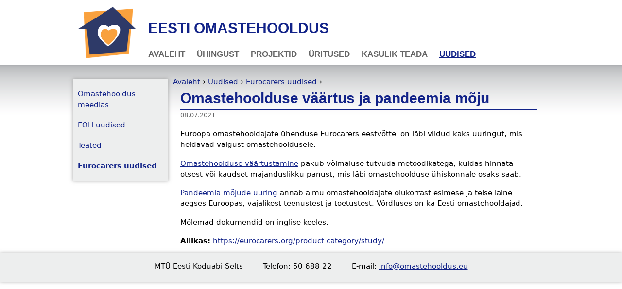

--- FILE ---
content_type: text/html; charset=utf-8
request_url: https://omastehooldus.eu/node/407
body_size: 3257
content:
<!DOCTYPE html>
<!--[if IEMobile 7]><html class="iem7"  lang="et" dir="ltr"><![endif]-->
<!--[if lte IE 6]><html class="lt-ie9 lt-ie8 lt-ie7"  lang="et" dir="ltr"><![endif]-->
<!--[if (IE 7)&(!IEMobile)]><html class="lt-ie9 lt-ie8"  lang="et" dir="ltr"><![endif]-->
<!--[if IE 8]><html class="lt-ie9"  lang="et" dir="ltr"><![endif]-->
<!--[if (gte IE 9)|(gt IEMobile 7)]><!--><html  lang="et" dir="ltr" prefix="content: http://purl.org/rss/1.0/modules/content/ dc: http://purl.org/dc/terms/ foaf: http://xmlns.com/foaf/0.1/ og: http://ogp.me/ns# rdfs: http://www.w3.org/2000/01/rdf-schema# sioc: http://rdfs.org/sioc/ns# sioct: http://rdfs.org/sioc/types# skos: http://www.w3.org/2004/02/skos/core# xsd: http://www.w3.org/2001/XMLSchema#"><!--<![endif]-->

<head profile="http://www.w3.org/1999/xhtml/vocab">
  <meta charset="utf-8" />
<meta name="Generator" content="Drupal 7 (http://drupal.org)" />
<link rel="canonical" href="/node/407" />
<link rel="shortlink" href="/node/407" />
<link rel="shortcut icon" href="https://omastehooldus.eu/sites/default/files/eoh-logo-uus-small_0_0.png" type="image/png" />
  <title>Omastehoolduse väärtus ja pandeemia mõju | Eesti Omastehooldus</title>

      <meta name="MobileOptimized" content="width">
    <meta name="HandheldFriendly" content="true">
    <meta name="viewport" content="width=device-width">
    <meta http-equiv="cleartype" content="on">
  <link href="http://fonts.googleapis.com/css?family=Ruda:400,900,700" rel="stylesheet" type="text/css" />

  <link type="text/css" rel="stylesheet" href="https://omastehooldus.eu/sites/default/files/css/css_kShW4RPmRstZ3SpIC-ZvVGNFVAi0WEMuCnI0ZkYIaFw.css" media="all" />
<link type="text/css" rel="stylesheet" href="https://omastehooldus.eu/sites/default/files/css/css_xLKejvFHysXp-l3laViVkLJ1ayzcTAFQJbq6WjkyPLA.css" media="all" />
<link type="text/css" rel="stylesheet" href="https://omastehooldus.eu/sites/default/files/css/css_PGbJgHCUCBf4dg7K9Kt8aAwsApndP4GZ9RuToPy3-Fk.css" media="all" />
<link type="text/css" rel="stylesheet" href="https://omastehooldus.eu/sites/default/files/css/css_5s-xsS9Qv_ZVHz4-lS7JumegWXlVHyDvRgo3tOhOAy0.css" media="all" />
  <script src="https://omastehooldus.eu/sites/default/files/js/js_YD9ro0PAqY25gGWrTki6TjRUG8TdokmmxjfqpNNfzVU.js"></script>
<script src="https://omastehooldus.eu/sites/default/files/js/js_Srkm3yUgtW3WmIXuu6TPL2XfUq9R2DT-MRxu7JUJVvI.js"></script>
<script>jQuery.extend(Drupal.settings, {"basePath":"\/","pathPrefix":"","setHasJsCookie":0,"ajaxPageState":{"theme":"omastehooldus","theme_token":"zqrIa8sAuNVBXd_Pl69pT1hhEmNeP-Vg4b9uT8x4Nng","js":{"misc\/jquery.js":1,"misc\/jquery-extend-3.4.0.js":1,"misc\/jquery-html-prefilter-3.5.0-backport.js":1,"misc\/jquery.once.js":1,"misc\/drupal.js":1,"public:\/\/languages\/et_d9TP-0ZLLLJlH31a9BsQwtZqyvzu8lFAJKovoro_cXw.js":1},"css":{"modules\/system\/system.base.css":1,"modules\/system\/system.menus.css":1,"modules\/system\/system.messages.css":1,"modules\/system\/system.theme.css":1,"modules\/book\/book.css":1,"modules\/field\/theme\/field.css":1,"modules\/node\/node.css":1,"modules\/search\/search.css":1,"modules\/user\/user.css":1,"sites\/all\/modules\/views\/css\/views.css":1,"sites\/all\/modules\/ctools\/css\/ctools.css":1,"sites\/all\/themes\/omastehooldus\/system.menus.css":1,"sites\/all\/themes\/omastehooldus\/css\/normalize.css":1,"sites\/all\/themes\/omastehooldus\/css\/fixed-width.css":1,"sites\/all\/themes\/omastehooldus\/css\/pages.css":1,"sites\/all\/themes\/omastehooldus\/css\/navigation.css":1,"sites\/all\/themes\/omastehooldus\/css\/forms.css":1,"sites\/all\/themes\/omastehooldus\/css\/print.css":1}}});</script>
      <!--[if lt IE 9]>
    <script src="/sites/all/themes/zen/js/html5-respond.js"></script>
    <![endif]-->
    <script>
    (function(i,s,o,g,r,a,m){i['GoogleAnalyticsObject']=r;i[r]=i[r]||function(){
    (i[r].q=i[r].q||[]).push(arguments)},i[r].l=1*new Date();a=s.createElement(o),
    m=s.getElementsByTagName(o)[0];a.async=1;a.src=g;m.parentNode.insertBefore(a,m)
    })(window,document,'script','//www.google-analytics.com/analytics.js','ga');
    ga('create', 'UA-43082013-1', 'omastehooldus.eu');
    ga('send', 'pageview');
  </script>
</head>
<body class="html not-front not-logged-in one-sidebar sidebar-first page-node page-node- page-node-407 node-type-article section-node" >
      <p id="skip-link">
      <a href="#main-menu" class="element-invisible element-focusable">Jump to navigation</a>
    </p>
      
<div id="page">
<div id="page-inner">

  <header id="header" role="banner">

          <a href="/" title="Avaleht" rel="home" id="logo"><img src="https://omastehooldus.eu/sites/default/files/eoh-logo-uus-small_1.png" alt="Avaleht" /></a>
    
          <hgroup id="name-and-slogan">
                  <h1 id="site-name">
            <a href="/" title="Avaleht" rel="home"><span>Eesti Omastehooldus</span></a>
          </h1>
        
              </hgroup><!-- /#name-and-slogan -->
    
    
  </header>

  <div id="main">

    <div id="navigation">
        <div class="region region-navigation">
    <div id="block-menu-block-1" class="block block-menu-block first last odd" role="navigation">

      
  <div class="menu-block-wrapper menu-block-1 menu-name-main-menu parent-mlid-0 menu-level-1">
  <ul class="menu"><li class="menu__item is-leaf first leaf menu-mlid-460"><a href="/" title="" class="menu__link">Avaleht</a></li>
<li class="menu__item is-leaf is-parent leaf has-children menu-mlid-514"><a href="/uhingust" class="menu__link">Ühingust</a></li>
<li class="menu__item is-leaf is-parent leaf has-children menu-mlid-515"><a href="/projektid" class="menu__link">Projektid</a></li>
<li class="menu__item is-leaf is-parent leaf has-children menu-mlid-518"><a href="/uritused" class="menu__link">Üritused</a></li>
<li class="menu__item is-leaf is-parent leaf has-children menu-mlid-461"><a href="/abiks-omastehooldajale" class="menu__link">Kasulik teada</a></li>
<li class="menu__item is-leaf is-parent is-active-trail last leaf has-children active-trail menu-mlid-457"><a href="/uudised" class="menu__link is-active-trail active-trail">Uudised</a></li>
</ul></div>

</div>
  </div>
    </div><!-- /#navigation -->

    <div id="content" class="column contextual-links-region" role="main">
            <nav class="breadcrumb" role="navigation"><h2 class="element-invisible">Sa oled siin</h2><ol><li><a href="/">Avaleht</a> › </li><li><a href="/uudised">Uudised</a> › </li><li><a href="/uudised/eurocarers-uudised" title="">Eurocarers uudised</a> › </li></ol></nav>      <a id="main-content"></a>
                    <h1 class="title" id="page-title">Omastehoolduse väärtus ja pandeemia mõju</h1>
                                          


<article class="node-407 node node-article view-mode-full clearfix" about="/node/407" typeof="sioc:Item foaf:Document">

      <header>
                  <span property="dc:title" content="Omastehoolduse väärtus ja pandeemia mõju" class="rdf-meta element-hidden"></span>
              <div class="submitted">
          08.07.2021        </div>
      
          </header>
  
  <div class="field field-name-body field-type-text-with-summary field-label-hidden"><div class="field-items"><div class="field-item even" property="content:encoded"><p>Euroopa omastehooldajate ühenduse Eurocarers eestvõttel on läbi viidud kaks uuringut, mis heidavad valgust omastehooldusele.</p>
<p><a href="/sites/default/files/public/Value-of-care_web.pdf">Omastehoolduse väärtustamine</a> pakub võimaluse tutvuda metoodikatega, kuidas hinnata otsest või kaudset majanduslikku panust, mis läbi omastehoolduse ühiskonnale osaks saab.</p>
<p><a href="/sites/default/files/public/EUC-Covid-study-report-2021.pdf">Pandeemia mõjude uuring</a> annab aimu omastehooldajate olukorrast esimese ja teise laine aegses Euroopas, vajalikest teenustest ja toetustest. Võrdluses on ka Eesti omastehooldajad.</p>
<p>Mõlemad dokumendid on inglise keeles.</p>
</div></div></div><div class="field field-name-field-source field-type-text field-label-inline clearfix">
      <div class="field-label">Allikas:&nbsp;</div>
    <div class="field-items">
    <a href="https://eurocarers.org/product-category/study/" target="_blank">https://eurocarers.org/product-category/study/</a>  </div>
</div>

  
  
</article><!-- /.node -->
          </div><!-- /#content -->

    
          <aside class="sidebars">
          <section class="region region-sidebar-first column sidebar">
    <div id="block-menu-block-2" class="block block-menu-block first last odd" role="navigation">

      
  <div class="menu-block-wrapper menu-block-2 menu-name-main-menu parent-mlid-0 menu-level-2">
  <ul class="menu"><li class="menu__item is-leaf first leaf menu-mlid-525"><a href="/uudised/omastehooldus-meedias" title="" class="menu__link">Omastehooldus meedias</a></li>
<li class="menu__item is-leaf leaf menu-mlid-526"><a href="/uudised/eoh-uudised" title="" class="menu__link">EOH uudised</a></li>
<li class="menu__item is-leaf leaf menu-mlid-527"><a href="/uudised/teated" title="" class="menu__link">Teated</a></li>
<li class="menu__item is-expanded is-active-trail last expanded active-trail menu-mlid-528"><a href="/uudised/eurocarers-uudised" title="" class="menu__link is-active-trail active-trail">Eurocarers uudised</a><ul class="menu"><li class="menu__item is-leaf is-active-trail is-active first last leaf active-trail active menu-mlid-759"><a href="/node/407" class="menu__link is-active-trail menu-position-link active-trail active">Omastehoolduse väärtus ja pandeemia mõju</a></li>
</ul></li>
</ul></div>

</div>
  </section>
              </aside><!-- /.sidebars -->
    
  </div><!-- /#main -->

  
</div><!-- /#page-inner -->
</div><!-- /#page -->

  <div class="region region-bottom">
    <div id="block-block-1" class="block block-block first last odd">

      
  <ul>
<li>MTÜ Eesti Koduabi Selts</li>
<li><span style="line-height: 1.538em;">Telefon: 50 688 22</span></li>
<li>E-mail: <a href="mailto:info@omastehooldus.eu">info@omastehooldus.eu</a></li>
</ul>

</div>
  </div>
  </body>
</html>
